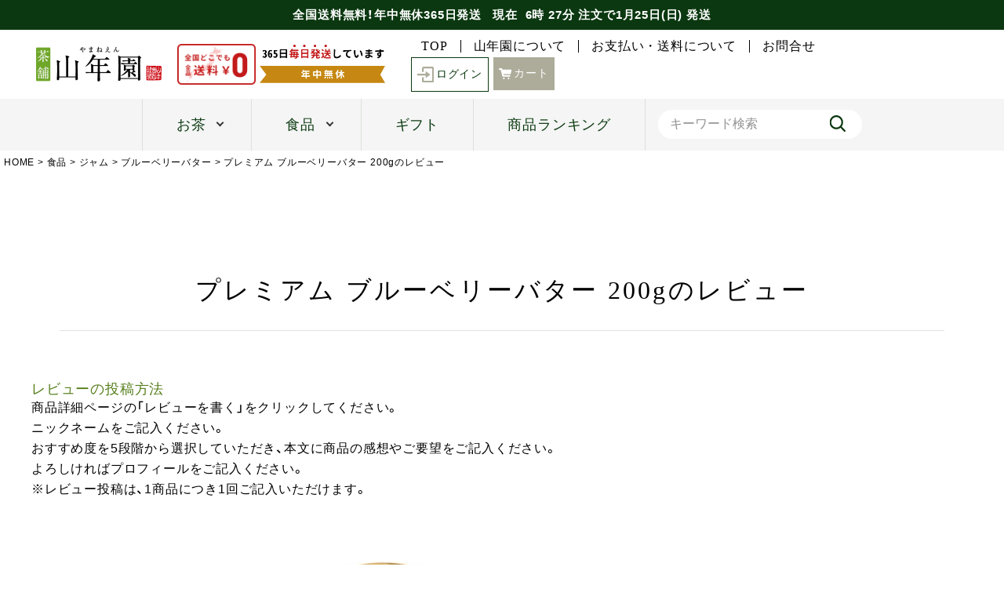

--- FILE ---
content_type: text/html;charset=UTF-8
request_url: https://www.e-cha.co.jp/p/reviews/blueberry-butter-01p
body_size: 18730
content:
<!DOCTYPE html>
<html lang="ja"><head>
  <meta charset="UTF-8">
  
  <meta name="_csrf" content="PoyMhxRomVThMJsodKTbnAmdQzLECl3TkUcU5qEXGSaWyukMWL6-s3BYoTfMB_hJTYnv_jCqbgqiMmX-oXcig5J0KR_zrto-">
  
  <title>プレミアム ブルーベリーバター 200g レビュー | 巣鴨のお茶屋さん山年園</title>
  <meta name="viewport" content="width=device-width">


    <meta name="description" content="プレミアム ブルーベリーバター 200g レビュー 巣鴨のお茶屋さん山年園">
    <meta name="keywords" content="プレミアム ブルーベリーバター 200g,レビュー,巣鴨のお茶屋さん山年園">
  
  <link rel="stylesheet" href="https://sugamo.itembox.design/system/fs_style.css?t=20251118042545">
  <link rel="stylesheet" href="https://sugamo.itembox.design/generate/theme4/fs_theme.css?t=20251118042545">
  <link rel="stylesheet" href="https://sugamo.itembox.design/generate/theme4/fs_original.css?t=20251118042545">
  
  <link rel="canonical" href="https://www.e-cha.co.jp/p/reviews/blueberry-butter-01p">
  
  
  
  
  <script>
    window._FS=window._FS||{};_FS.val={"trackingParameterNames":["abm","pid"],"tiktok":{"enabled":false,"pixelCode":null},"recaptcha":{"enabled":false,"siteKey":null},"clientInfo":{"memberId":"guest","fullName":"ゲスト","lastName":"","firstName":"ゲスト","nickName":"ゲスト","stageId":"","stageName":"","subscribedToNewsletter":"false","loggedIn":"false","totalPoints":"","activePoints":"","pendingPoints":"","purchasePointExpiration":"","specialPointExpiration":"","specialPoints":"","pointRate":"","companyName":"","membershipCardNo":"","wishlist":"","prefecture":""},"enhancedEC":{"ga4Dimensions":{"userScope":{"stage":"{@ member.stage_order @}","login":"{@ member.logged_in @}"}},"amazonCheckoutName":"Amazonペイメント","measurementId":"G-PQP93J61CF","dimensions":{"dimension1":{"key":"log","value":"{@ member.logged_in @}"},"dimension2":{"key":"mem","value":"{@ member.stage_order @}"}}},"shopKey":"sugamo","device":"PC","productType":"1","cart":{"stayOnPage":false}};
  </script>
  
  <script src="/shop/js/webstore-nr.js?t=20251118042545"></script>
  <script src="/shop/js/webstore-vg.js?t=20251118042545"></script>
  
    <script src="//r2.future-shop.jp/fs.sugamo/pc/recommend.js"></script>
  
  
  
  
  
  
    <meta property="og:title" content="プレミアム ブルーベリーバター 200g レビュー | 巣鴨のお茶屋さん山年園">
    <meta property="og:type" content="website">
    <meta property="og:url" content="https://www.e-cha.co.jp/p/reviews/blueberry-butter-01p">
    <meta property="og:image" content="https://sugamo.itembox.design/item/e-cha/images/ogp_logo.jpg">
    <meta property="og:site_name" content="巣鴨のお茶屋さん山年園">
    <meta property="og:description" content="プレミアム ブルーベリーバター 200g レビュー 巣鴨のお茶屋さん山年園">
  
  
  
    <script type="text/javascript" >
      document.addEventListener('DOMContentLoaded', function() {
        _FS.CMATag('{"fs_member_id":"{@ member.id @}","fs_page_kind":"other"}')
      })
    </script>
  
  
      <link rel="shortcut icon" type="image/x-icon" href="https://sugamo.itembox.design/item/favicon001.ico">
    <link rel="stylesheet" href="https://sugamo.itembox.design/item/css/swiper.min.css?=11">
    <link rel="stylesheet" href="https://sugamo.itembox.design/item/css/imagehover.min.css">
    <link rel="stylesheet" href="https://sugamo.itembox.design/item/css/3columnDisplay1.css?=61">

    <!--リニューアル追加 v0822-->
    <link rel="stylesheet" href="https://cdn.jsdelivr.net/npm/yakuhanjp@3.4.1/dist/css/yakuhanjp.min.css">
    <link rel="stylesheet" href="https://sugamo.itembox.design/item/renewal/slick.css">


    <link rel="stylesheet" href="https://sugamo.itembox.design/item/renewal/common.css?v1.15">





    <link rel="stylesheet" href="https://sugamo.itembox.design/item/renewal/category.css?v1.28">
    <link rel="stylesheet" href="https://sugamo.itembox.design/item/renewal/sp.css?v1.33">
    <script src="https://code.jquery.com/jquery-3.4.1.min.js"></script>
    <script>

// JavaScript Document
    var myArray1 = new Array("日","月","火","水","木","金","土");
    var now = new Date();

    var nMonth = now.getMonth() + 1;
    var nDate = now.getDate();
    var nDay = now.getDay();
    var nHours = now.getHours();
    var nMinutes = now.getMinutes();

    function fncChangeBanner(wrkFlg) {
        var wrkValue1 = 0;

        switch (wrkFlg) {
            case "H" :
                if (nHours >= 14) {
                    document.getElementById("Honzitsu").id = "Yokuzitsu";
                } else if (nHours >= 9 && nHours < 14) {
                    document.getElementById("Honzitsu").id = "Oisogi";
                }
                if (nHours >= 9 && nHours < 14) {
                    wrkValue1 = nHours;
                } else {
                    if (nHours < 10) {
                        wrkValue1 = '&nbsp&nbsp' + nHours;
                    } else {
                        wrkValue1 = nHours;
                    }
                }
                break;

            case "M" :
                if (nHours >= 9 && nHours < 14) {
                    wrkValue1 = nMinutes;
                } else {
                    if (nMinutes < 10) {
                        wrkValue1 = '0' + nMinutes;
                    } else {
                        wrkValue1 = nMinutes;
                    }
                }
                break;

            case "S" :
                if (nHours >= 14) {
                    now.setTime(now.getTime() + (1 * 24 * 60 * 60 * 1000));
                    var tMonth = now.getMonth() + 1;
                    var tDate = now.getDate();
                    var tDay = now.getDay();
                    wrkValue1 = "明日"+(tMonth) + "月" + tDate + "日(" + myArray1[tDay] + ")" + " 発送";
                    now.setTime(now.getTime() - (1 * 24 * 60 * 60 * 1000));
                } else {
                    wrkValue1 = (nMonth) + "月" + nDate + "日(" + myArray1[nDay] + ")" + " 発送";
                }
                break;

            default :
                break;
        }

        return wrkValue1;
    }

</script>

    <!--リニューアル追加ここまで-->


<script async src="https://www.googletagmanager.com/gtag/js?id=G-PQP93J61CF"></script>

<script><!--
_FS.setTrackingTag('%3Cscript+async+src%3D%22https%3A%2F%2Fs.yimg.jp%2Fimages%2Flisting%2Ftool%2Fcv%2Fytag.js%22%3E%3C%2Fscript%3E%0A%3Cscript%3E%0Awindow.yjDataLayer+%3D+window.yjDataLayer+%7C%7C+%5B%5D%3B%0Afunction+ytag%28%29+%7B+yjDataLayer.push%28arguments%29%3B+%7D%0Aytag%28%7B%22type%22%3A%22ycl_cookie%22%2C+%22config%22%3A%7B%22ycl_use_non_cookie_storage%22%3Atrue%7D%7D%29%3B%0A%3C%2Fscript%3E%0A%3C%21--+LINE+Tag+Base+Code+--%3E%0A%3C%21--+Do+Not+Modify+--%3E%0A%3Cscript%3E%0A%28function%28g%2Cd%2Co%29%7B%0A++g._ltq%3Dg._ltq%7C%7C%5B%5D%3Bg._lt%3Dg._lt%7C%7Cfunction%28%29%7Bg._ltq.push%28arguments%29%7D%3B%0A++var+h%3Dlocation.protocol%3D%3D%3D%27https%3A%27%3F%27https%3A%2F%2Fd.line-scdn.net%27%3A%27http%3A%2F%2Fd.line-cdn.net%27%3B%0A++var+s%3Dd.createElement%28%27script%27%29%3Bs.async%3D1%3B%0A++s.src%3Do%7C%7Ch%2B%27%2Fn%2Fline_tag%2Fpublic%2Frelease%2Fv1%2Flt.js%27%3B%0A++var+t%3Dd.getElementsByTagName%28%27script%27%29%5B0%5D%3Bt.parentNode.insertBefore%28s%2Ct%29%3B%0A++++%7D%29%28window%2C+document%29%3B%0A_lt%28%27init%27%2C+%7B%0A++customerType%3A+%27lap%27%2C%0A++tagId%3A+%27dba102fe-1a2a-454d-bb21-df05159ad997%27%0A%7D%29%3B%0A_lt%28%27send%27%2C+%27pv%27%2C+%5B%27dba102fe-1a2a-454d-bb21-df05159ad997%27%5D%29%3B%0A%3C%2Fscript%3E%0A%3Cnoscript%3E%0A++%3Cimg+height%3D%221%22+width%3D%221%22+style%3D%22display%3Anone%22%0A+++++++src%3D%22https%3A%2F%2Ftr.line.me%2Ftag.gif%3Fc_t%3Dlap%26t_id%3Ddba102fe-1a2a-454d-bb21-df05159ad997%26e%3Dpv%26noscript%3D1%22+%2F%3E%0A%3C%2Fnoscript%3E%0A%3C%21--+End+LINE+Tag+Base+Code+--%3E%0A%0A%3C%21--+Meta+Pixel+Code+--%3E%0A%3Cscript%3E%0A%21function%28f%2Cb%2Ce%2Cv%2Cn%2Ct%2Cs%29%0A%7Bif%28f.fbq%29return%3Bn%3Df.fbq%3Dfunction%28%29%7Bn.callMethod%3F%0An.callMethod.apply%28n%2Carguments%29%3An.queue.push%28arguments%29%7D%3B%0Aif%28%21f._fbq%29f._fbq%3Dn%3Bn.push%3Dn%3Bn.loaded%3D%210%3Bn.version%3D%272.0%27%3B%0An.queue%3D%5B%5D%3Bt%3Db.createElement%28e%29%3Bt.async%3D%210%3B%0At.src%3Dv%3Bs%3Db.getElementsByTagName%28e%29%5B0%5D%3B%0As.parentNode.insertBefore%28t%2Cs%29%7D%28window%2C+document%2C%27script%27%2C%0A%27https%3A%2F%2Fconnect.facebook.net%2Fen_US%2Ffbevents.js%27%29%3B%0Afbq%28%27init%27%2C+%27987945043054680%27%29%3B%0Afbq%28%27track%27%2C+%27PageView%27%29%3B%0A%3C%2Fscript%3E%0A%3Cnoscript%3E%3Cimg+height%3D%221%22+width%3D%221%22+style%3D%22display%3Anone%22%0Asrc%3D%22https%3A%2F%2Fwww.facebook.com%2Ftr%3Fid%3D987945043054680%26ev%3DPageView%26noscript%3D1%22%0A%2F%3E%3C%2Fnoscript%3E%0A%3C%21--+End+Meta+Pixel+Code+--%3E%0A%3Cscript+type%3D%22text%2Fjavascript%22+src%3D%22%2F%2Fdynamic.criteo.com%2Fjs%2Fld%2Fld.js%3Fa%3D46352%22+async%3D%22true%22%3E%3C%2Fscript%3E%0A%3Cscript+async+src%3D%22https%3A%2F%2Fzen.one%2Fanalytics.js%22%3E%3C%2Fscript%3E%0A%3C%21--+Google+tag+%28gtag.js%29+--%3E%0A%3Cscript+async+src%3D%22https%3A%2F%2Fwww.googletagmanager.com%2Fgtag%2Fjs%3Fid%3DAW-975499317%22%3E%3C%2Fscript%3E%0A%3Cscript%3E%0A++window.dataLayer+%3D+window.dataLayer+%7C%7C+%5B%5D%3B%0A++function+gtag%28%29%7BdataLayer.push%28arguments%29%3B%7D%0A++gtag%28%27js%27%2C+new+Date%28%29%29%3B%0A%0A++gtag%28%27config%27%2C+%27AW-975499317%27%2C+%7B+%27+allow_enhanced_conversions%27%3Atrue+%7D%29%3B%0A%3C%2Fscript%3E%0A%0A%3Cscript%3E%28function%28w%2Cd%2Ct%2Cr%2Cu%29%7Bvar+f%2Cn%2Ci%3Bw%5Bu%5D%3Dw%5Bu%5D%7C%7C%5B%5D%2Cf%3Dfunction%28%29%7Bvar+o%3D%7Bti%3A%2297223867%22%2C+enableAutoSpaTracking%3A+true%7D%3Bo.q%3Dw%5Bu%5D%2Cw%5Bu%5D%3Dnew+UET%28o%29%2Cw%5Bu%5D.push%28%22pageLoad%22%29%7D%2Cn%3Dd.createElement%28t%29%2Cn.src%3Dr%2Cn.async%3D1%2Cn.onload%3Dn.onreadystatechange%3Dfunction%28%29%7Bvar+s%3Dthis.readyState%3Bs%26%26s%21%3D%3D%22loaded%22%26%26s%21%3D%3D%22complete%22%7C%7C%28f%28%29%2Cn.onload%3Dn.onreadystatechange%3Dnull%29%7D%2Ci%3Dd.getElementsByTagName%28t%29%5B0%5D%2Ci.parentNode.insertBefore%28n%2Ci%29%7D%29%28window%2Cdocument%2C%22script%22%2C%22%2F%2Fbat.bing.com%2Fbat.js%22%2C%22uetq%22%29%3B%3C%2Fscript%3E');
--></script>
</head>
<body class="fs-body-reviews-product" id="fs_ReviewsByProduct">
<script><!--
_FS.setTrackingTag('%3Cscript%3E%0A%28function%28w%2Cd%2Cs%2Cc%2Ci%29%7Bw%5Bc%5D%3Dw%5Bc%5D%7C%7C%7B%7D%3Bw%5Bc%5D.trackingId%3Di%3B%0Avar+f%3Dd.getElementsByTagName%28s%29%5B0%5D%2Cj%3Dd.createElement%28s%29%3Bj.async%3Dtrue%3B%0Aj.src%3D%27%2F%2Fcdn.contx.net%2Fcollect.js%27%3Bf.parentNode.insertBefore%28j%2Cf%29%3B%0A%7D%29%28window%2Cdocument%2C%27script%27%2C%27contx%27%2C%27CTX-x-rWOUzFIg%27%29%3B%0A%3C%2Fscript%3E%0A');
--></script>
<div class="fs-l-page">
    <header>
        <div class="h_fixed">

            <div id="p_header_topinfo">
				<p class="shipping shipment" id="Honzitsu"><span class="nav_pc">全国送料無料！年中無休365日発送&nbsp;&nbsp;</span>
				現在<span class="date"><span class="a"><script type="text/javascript">document.write(fncChangeBanner("H"));</script>時</span> 
				<span class="b"><script type="text/javascript">document.write(fncChangeBanner("M"));</script>分</span> 
				注文で<span class="c"><script type="text/javascript">document.write(fncChangeBanner("S"));</script></span>
			</p>
            </div>
            <div id="p_header_nav_top" class="l-row l-row__between">
                <!--          SP-navigation▼-->
                <div id="sp_header" class="nav_sp">
                    <div class="sp_header_ham_contents">
                        
                        <div class="p_search-box">
                            <form method="get" action="/p/search" class="search_container">
                                <input type="text" size="25" name="keyword" id="keywords" placeholder="キーワード検索">
                                <input type="submit" value="" name="searchBtn">
                            </form>
							
                        </div>
                        <ul class="c-accordion ham_contents_mainnav">
							<li>
                                <div class="c-accordion__title "><a href="https://www.e-cha.co.jp/fs/sugamo/c/gift"><img src="https://sugamo.itembox.design/item/renewal/img/giftb_spmenu.jpg?t=20260124163510" alt="ギフト特集"></a></div>
                            </li>
                            <li>
                                <div class="c-accordion__title  ">お茶</div>
                                <div class="c-accordion__content js-accordion-content">
                                    <ul class="category_list l-row l-row__5">
                                        <li class="category_box"><a href="https://www.e-cha.co.jp/c/ocha/kenkoucha">
                                                <div class="category_img"><img src="https://sugamo.itembox.design/item/renewal/img/ila-healthtee.png" alt="健康茶"></div>
                                                <h3 class="category_title">健康茶</h3>
                                            </a></li>
                                        <li class="category_box"><a href="https://www.e-cha.co.jp/c/ocha/nihoncha">
                                                <div class="category_img"><img src="https://sugamo.itembox.design/item/renewal/img/ila-japanesetee.png" alt="日本茶"></div>
                                                <h3 class="category_title">日本茶</h3>
                                            </a></li>
                                        <li class="category_box"><a href="https://www.e-cha.co.jp/c/ocha/nihoncha/matcha-genmaicha-houjicha/matcha">
                                                <div class="category_img"><img src="https://sugamo.itembox.design/item/renewal/img/ila-greentee.png" alt="抹茶"></div>
                                                <h3 class="category_title">抹茶</h3>
                                            </a></li>
                                        <li class="category_box"><a href="https://www.e-cha.co.jp/c/ocha/nihoncha/matcha-genmaicha-houjicha/genmaicha">
                                                <div class="category_img"><img src="https://sugamo.itembox.design/item/renewal/img/ila-genmaitee.png" alt="玄米茶"></div>
                                                <h3 class="category_title">玄米茶</h3>
                                            </a></li>
                                        <li class="category_box"><a href="https://www.e-cha.co.jp/c/ocha/nihoncha/matcha-genmaicha-houjicha/houjicha">
                                                <div class="category_img"><img src="https://sugamo.itembox.design/item/renewal/img/ila-houji.png" alt="ほうじ茶"></div>
                                                <h3 class="category_title">ほうじ茶</h3>
                                            </a></li>
                                        <li class="category_box"><a href="https://www.e-cha.co.jp/fs/sugamo/c/koucha">
                                                <div class="category_img"><img src="https://sugamo.itembox.design/item/renewal/img/ila-tea.png" alt="紅茶"></div>
                                                <h3 class="category_title">紅茶</h3>
                                            </a></li>
                                        <li class="category_box"><a href="https://www.e-cha.co.jp/fs/sugamo/c/Chinese">
                                                <div class="category_img"><img src="https://sugamo.itembox.design/item/renewal/img/ila-chinese_tea.png" alt="中国茶"></div>
                                                <h3 class="category_title">中国茶</h3>
                                            </a></li>
                                        <li class="category_box"><a href="https://www.e-cha.co.jp/fs/sugamo/c/herb">
                                                <div class="category_img"><img src="https://sugamo.itembox.design/item/renewal/img/ila-herbtea.png" alt="ハーブティ"></div>
                                                <h3 class="category_title">ハーブティ</h3>
                                            </a></li>
									</ul>
                                </div>
                            </li>
                            <li>
                                <div class="c-accordion__title">食品</div>
                                <div class="c-accordion__content js-accordion-content">
                                    <ul class="category_list l-row l-row__5">
                                       <li class="category_box"><a href="https://www.e-cha.co.jp/c/syokuhin/ochaduke/ochadukeset">
                                                        <div class="category_img"><img src="https://sugamo.itembox.design/item/renewal/img/ila-gift.png" alt="お茶漬け" height="68"></div>
                                                        <h3 class="category_title">お茶漬け</h3>
                                                    </a></li>
                                        
                                                <li class="category_box"><a href="https://www.e-cha.co.jp/c/syokuhin/kenkousyokuhin">
                                                        <div class="category_img"><img src="https://sugamo.itembox.design/item/renewal/img/ila-healthyfood.png" alt="健康茶"></div>
                                                        <h3 class="category_title">健康食品</h3>
                                                    </a></li>
                                                <li class="category_box"><a href="https://www.e-cha.co.jp/c/syokuhin/oyatsu">
                                                        <div class="category_img"><img src="https://sugamo.itembox.design/item/renewal/img/ila-snack.png" alt="おやつ"></div>
                                                        <h3 class="category_title">おやつ</h3>
                                                    </a></li>
                                                <li class="category_box"><a href="https://www.e-cha.co.jp/c/syokuhin/gohannootomo">
                                                        <div class="category_img"><img src="https://sugamo.itembox.design/item/renewal/img/ila-otomo.png" alt="ご飯のお供"></div>
                                                        <h3 class="category_title">ご飯のお供</h3>
                                                    </a></li>
                                                <li class="category_box"><a href="https://www.e-cha.co.jp/c/syokuhin/nori">
                                                        <div class="category_img"><img src="https://sugamo.itembox.design/item/renewal/img/ila-nori.png" alt="海苔"></div>
                                                        <h3 class="category_title">海苔</h3>
                                                    </a></li>
                                                <li class="category_box"><a href="https://www.e-cha.co.jp/c/syokuhin/tyoumiryou">
                                                        <div class="category_img"><img src="https://sugamo.itembox.design/item/renewal/img/ila-spices.png" alt="調味料"></div>
                                                        <h3 class="category_title">調味料</h3>
                                                    </a></li>
                                                <li class="category_box"><a href="https://www.e-cha.co.jp/c/syokuhin/chips">
                                                        <div class="category_img"><img src="https://sugamo.itembox.design/item/renewal/img/ila-chips.png" alt="チップス"></div>
                                                        <h3 class="category_title">チップス</h3>
                                                    </a></li>
                                                <li class="category_box"><a href="https://www.e-cha.co.jp/c/syokuhin/tsukemono">
                                                        <div class="category_img"><img src="https://sugamo.itembox.design/item/renewal/img/ila-pickles.png" alt="漬物"></div>
                                                        <h3 class="category_title">漬物</h3>
                                                    </a></li>
                                                <li class="category_box"><a href="https://www.e-cha.co.jp/c/syokuhin/souzai">
                                                        <div class="category_img"><img src="https://sugamo.itembox.design/item/renewal/img/ila-delica.png" alt="惣菜"></div>
                                                        <h3 class="category_title">惣菜</h3>
                                                    </a></li>
                                                <li class="category_box"><a href="https://www.e-cha.co.jp/c/syokuhin/jam">
                                                        <div class="category_img"><img src="https://sugamo.itembox.design/item/renewal/img/ila-jam.png" alt="ジャム"></div>
                                                        <h3 class="category_title">ジャム</h3>
                                                    </a></li>
                                    </ul>
                                </div>
                            </li>
                            

                        </ul>
                        <ul class="ham_contents_subnav">
                            <li><a href="https://www.e-cha.co.jp/fs/sugamo/c/about_us">山年園について</a></li>
                            <li><a href="https://www.e-cha.co.jp/fs/sugamo/PostageSettleList.html">お支払いについて</a></li>
                            <li><a href="https://u01.fsi.ne.jp/formmailer/9a7310e1533279e56eec2c1f02e2b271.html">お問合せ</a></li>
                        </ul>
                        <div class="ham_contents_contact">
                            <p class="title01 min">商品・注文に関するお問合せ</p>
                            <p class="txt_box min tac jp_sp bold tal_sp">
                                山年園ではお電話での商品・ご注文に関するお問合せを承っております。<br>
                                ご不明点など、お気軽にお問合せくださいませ。
                            </p>
                            <div class="contact_box">
                                <a href="tel:0120224663" style="cursor: default;">
                                    <div class="tel-no min l-row l-row__middle l-row__center"><img src="https://sugamo.itembox.design/item/renewal/img/ico-freedial_bk.svg" alt="フリーダイヤル" width="40">0120-22-4663</div>
                                    <p>通話無料(受付:9時30分〜18時)</p>
                                </a>
                            </div>
                        </div>
                        <div class="side-snsarea">
                        	<h3 class="side-snsarea-ttl">公式SNS</h3>
                        	<a rel="noopener" target="_blank" href="https://www.instagram.com/yamaneen_sugamo/" style="margin-bottom:20px"><img src="https://sugamo.itembox.design/item/renewal/img/bnr_ig.jpg" alt="公式Instagram"></a>
                        	<a rel="noopener" target="_blank" href="https://twitter.com/yamaneen1" style="margin-bottom:20px"><img src="https://sugamo.itembox.design/item/renewal/img/bnr_x.jpg" alt="公式Twitter"></a>
                        	<a rel="noopener" target="_blank" href="https://www.facebook.com/YamaneEn" style="margin-bottom:20px"><img src="https://sugamo.itembox.design/item/renewal/img/bnr_fb.jpg" alt="公式facebook"></a>
                        </div>
                    </div>
                </div>
                <!--          ▲SP-navigation-->

                <div class="p_header_nav_top_left l-row l-row__middle">
                    <p class="site_logo"><a href="https://www.e-cha.co.jp/"><img src="https://sugamo.itembox.design/item/renewal/img/yamaneen_logo.png" alt="茶舗山年園"></a></p>
                    <div class="l-row ico-wrap">
                        <div class="ico-free-shipping"><img src="https://sugamo.itembox.design/item/renewal/img/ico-free-shipping.png" alt="全国どこでも送料無料"></div>
                        <div class="ico-open-daily"><img src="https://sugamo.itembox.design/item/renewal/img/ico-open-daily.png" alt="365日毎日発送しています年中無休"></div>
                    </div>
                </div>
                <div class="p_header_nav_top_right l-row l-row__middle">
                    <ul class="nav_left min l-row">
                        <li><a href="https://www.e-cha.co.jp/">TOP</a></li>
                        <li><a href="https://www.e-cha.co.jp/fs/sugamo/c/about_us">山年園について</a></li>
                        <li><a href="https://www.e-cha.co.jp/fs/sugamo/PostageSettleList.html">お支払い・送料について</a></li>
                        <li><a href="https://u01.fsi.ne.jp/formmailer/9a7310e1533279e56eec2c1f02e2b271.html">お問合せ</a></li>
                    </ul>
                    <div class="nav_right l-row fs-clientInfo">
					
                        <!--ログアウト時の表示-->
                          <div class="login my-{@ member.logged_in @}"><a href="https://www.e-cha.co.jp/fs/sugamo/MyPageTop.html" class="btn btn01 btn_login btn03 min"><img src="https://sugamo.itembox.design/item/renewal/img/ico-bx-log-in_be.svg">ログイン</a></div>
                        <!--ログアウト時の表示ここまで-->
                        <!--ログイン時の表示-->
                        <div class="member-status nav_pc my-{@ member.logged_in @}">
                            <p>{@ member.last_name @} {@ member.first_name @}さん 利用可能ポイント:{@ member.active_points @}ポイント</p>
                            <a href="https://www.e-cha.co.jp/p/logout" class="logout my-{@ member.logged_in @}">ログアウト</a>
                        </div>
                        <div class="mypage my-{@ member.logged_in @}"><a href="https://www.e-cha.co.jp/my/top" class="btn btn01 btn_mypage btn03 min"><img src="https://sugamo.itembox.design/item/renewal/img/ico-mypage.svg" class="nav_pc"><img src="https://sugamo.itembox.design/item/renewal/img/ico-mypage_be.svg" class="nav_sp">マイページ</a></div>
                        <div class="history nav_pc history my-{@ member.logged_in @}"><a href="https://www.e-cha.co.jp/my/orders" class="btn btn01 btn_history btn03 min"><img src="https://sugamo.itembox.design/item/renewal/img/ico-history.svg">購入履歴</a></div>
                        <!--ログイン時の表示ここまで-->
					
                        <div class="cart nav_pc"><a href="https://www.e-cha.co.jp/p/cart" class="btn btn01 btn_cart min"><img src="https://sugamo.itembox.design/item/renewal/img/ico-cart.svg" class="nav_pc"><img src="https://sugamo.itembox.design/item/renewal/img/ico-cart_be.svg" class="nav_sp">カート</a></div>
                    </div>
                </div>
            </div>
            <div class="h_fixed_pc nav_pc">
            <div id="p_header_nav_under" class="l-row l-row__middle l-row__center main_nav nav_pc">
                <nav>
                    <ul class="main_nav_list l-row">
                        <li class="main_nav_list__ttl arrow_bottom"><a href="javascript:void(0)" class="megaMenu__link js-megaMenu">お茶</a>
                                <div class="megaMenu__content">
                                    <div class="megaMenu__content_inner l-row l-row__between">
                                        <div class="main_nav__category">
                                            <div class="title05">人気カテゴリ一覧 </div>
                                            <ul class="category_list l-row l-row__4">
                                                <li class="category_box"><a href="https://www.e-cha.co.jp/fs/sugamo/c/kenkoucha">
                                                        <div class="category_img"><img src="https://sugamo.itembox.design/item/renewal/img/ila-healthtee.png" alt="健康茶"></div>
                                                        <p class="category_title">健康茶</p>
                                                    </a></li>
                                                <li class="category_box"><a href="https://www.e-cha.co.jp/fs/sugamo/c/nihoncha">
                                                        <div class="category_img"><img src="https://sugamo.itembox.design/item/renewal/img/ila-japanesetee.png" alt="日本茶"></div>
                                                        <p class="category_title">日本茶</p>
                                                    </a></li>
                                                <li class="category_box"><a href="https://www.e-cha.co.jp/fs/sugamo/c/matcha">
                                                        <div class="category_img"><img src="https://sugamo.itembox.design/item/renewal/img/ila-greentee.png" alt="抹茶"></div>
                                                        <p class="category_title">抹茶</p>
                                                    </a></li>
                                                <li class="category_box"><a href="https://www.e-cha.co.jp/fs/sugamo/c/genmaicha">
                                                        <div class="category_img"><img src="https://sugamo.itembox.design/item/renewal/img/ila-genmaitee.png" alt="玄米茶"></div>
                                                        <p class="category_title">玄米茶</p>
                                                    </a></li>
                                                <li class="category_box"><a href="https://www.e-cha.co.jp/fs/sugamo/c/houjicha">
                                                        <div class="category_img"><img src="https://sugamo.itembox.design/item/renewal/img/ila-houji.png" alt="ほうじ茶"></div>
                                                        <p class="category_title">ほうじ茶</p>
                                                    </a></li>
                                                <li class="category_box"><a href="https://www.e-cha.co.jp/fs/sugamo/c/koucha">
                                                        <div class="category_img"><img src="https://sugamo.itembox.design/item/renewal/img/ila-tea.png" alt="紅茶"></div>
                                                        <p class="category_title">紅茶</p>
                                                    </a></li>
                                                <li class="category_box"><a href="https://www.e-cha.co.jp/fs/sugamo/c/Chinese">
                                                        <div class="category_img"><img src="https://sugamo.itembox.design/item/renewal/img/ila-chinese_tea.png" alt="中国茶"></div>
                                                        <p class="category_title">中国茶</p>
                                                    </a></li>
                                                <li class="category_box"><a href="https://www.e-cha.co.jp/fs/sugamo/c/herb">
                                                        <div class="category_img"><img src="https://sugamo.itembox.design/item/renewal/img/ila-herbtea.png" alt="ハーブティ"></div>
                                                        <p class="category_title">ハーブティ</p>
                                                    </a></li>

                                            </ul>
                                        </div>
                                        <div class="main_nav__pickup">
                                            <div class="title05">当店おすすめ商品</div>
                                            <a href="https://www.e-cha.co.jp/fs/sugamo/c/kokutousyougayu_zitaku">
                                                <div class="season-item_img"><img src="https://sugamo.itembox.design/item/renewal/img/kv_bnr_kokuto-ginger.jpg"></div>
                                                <p class="tac min mb15 bold">黒糖生姜湯300g</p>
                                                <p>山年園の黒糖生姜湯は濃さが5倍！！ミネラル豊富な黒砂糖と、体を温める生姜の摂取で指先足先もぽっかぽか！</p>
                                            </a>
                                        </div>

                                    </div>
                                </div>
                            </li>
                            <li class="main_nav_list__ttl arrow_bottom main_nav_list__food"><a href="javascript:void(0)" class="megaMenu__link js-megaMenu">食品</a>
                                <div class="megaMenu__content">
                                    <div class="megaMenu__content_inner l-row l-row__between">
                                        <div class="main_nav__category">
                                            <div class="title05">人気カテゴリ一覧</div>
                                            <ul class="category_list l-row l-row__4">
                                                <li class="category_box"><a href="https://www.e-cha.co.jp/c/syokuhin/oyatsu">
                                                        <div class="category_img"><img src="https://sugamo.itembox.design/item/renewal/img/ila-ocyaduke.png" alt="お茶うけ" height="68"></div>
                                                        <p class="category_title">お茶うけ</p>
                                                    </a></li>
                                                <li class="category_box"><a href="https://www.e-cha.co.jp/c/syokuhin/kenkousyokuhin">
                                                        <div class="category_img"><img src="https://sugamo.itembox.design/item/renewal/img/ila-healthyfood.png" alt="健康茶"></div>
                                                        <p class="category_title">健康食品</p>
                                                    </a></li>
                                                <li class="category_box"><a href="https://www.e-cha.co.jp/c/syokuhin/oyatsu">
                                                        <div class="category_img"><img src="https://sugamo.itembox.design/item/renewal/img/ila-snack.png" alt="おやつ"></div>
                                                        <p class="category_title">おやつ</p>
                                                    </a></li>
                                                <li class="category_box"><a href="https://www.e-cha.co.jp/c/syokuhin/gohannootomo">
                                                        <div class="category_img"><img src="https://sugamo.itembox.design/item/renewal/img/ila-otomo.png" alt="ご飯のお供"></div>
                                                        <p class="category_title">ご飯のお供</p>
                                                    </a></li>
                                                <li class="category_box"><a href="https://www.e-cha.co.jp/c/syokuhin/nori">
                                                        <div class="category_img"><img src="https://sugamo.itembox.design/item/renewal/img/ila-nori.png" alt="海苔"></div>
                                                        <p class="category_title">海苔</p>
                                                    </a></li>
                                                <li class="category_box"><a href="https://www.e-cha.co.jp/c/syokuhin/tyoumiryou">
                                                        <div class="category_img"><img src="https://sugamo.itembox.design/item/renewal/img/ila-spices.png" alt="調味料"></div>
                                                        <p class="category_title">調味料</p>
                                                    </a></li>
                                                <li class="category_box"><a href="https://www.e-cha.co.jp/c/syokuhin/chips">
                                                        <div class="category_img"><img src="https://sugamo.itembox.design/item/renewal/img/ila-chips.png" alt="チップス"></div>
                                                        <p class="category_title">チップス</p>
                                                    </a></li>
                                                <li class="category_box"><a href="https://www.e-cha.co.jp/c/syokuhin/tsukemono">
                                                        <div class="category_img"><img src="https://sugamo.itembox.design/item/renewal/img/ila-pickles.png" alt="漬物"></div>
                                                        <p class="category_title">漬物</p>
                                                    </a></li>
                                                <li class="category_box"><a href="https://www.e-cha.co.jp/c/syokuhin/souzai">
                                                        <div class="category_img"><img src="https://sugamo.itembox.design/item/renewal/img/ila-delica.png" alt="惣菜"></div>
                                                        <p class="category_title">惣菜</p>
                                                    </a></li>
                                                <li class="category_box"><a href="https://www.e-cha.co.jp/c/syokuhin/jam">
                                                        <div class="category_img"><img src="https://sugamo.itembox.design/item/renewal/img/ila-jam.png" alt="ジャム"></div>
                                                        <p class="category_title">ジャム</p>
                                                    </a></li>
                                            </ul>
                                        </div>
                                        <div class="main_nav__pickup">
                                            <div class="title05">当店売れ筋No.1商品</div>
                                            <a href="https://www.e-cha.co.jp/fs/sugamo/c/ochadukeset">
                                                <div class="season-item_img"><img src="https://sugamo.itembox.design/item/renewal/img/future-bnr_ocyaduke.jpg" alt=""></div>
                                                <p class="tac min mb15 bold">高級お茶漬けセット</p>
                                                <p>ふっくらしっとり、本来の食感と風味を活かして丁寧に仕上げた具材と、こだわりの特性だしつゆで本格的な料亭の味が楽しめます。</p>
                                            </a>
                                        </div>


                                    </div>
                                </div>
                            </li>
                        <li class="main_nav_list__ttl"><a href="https://www.e-cha.co.jp/fs/sugamo/c/gift">ギフト</a></li>
                        <li class="main_nav_list__ttl"><a href="https://www.e-cha.co.jp/f/ranking">商品ランキング</a></li>
                        <!--<li class="main_nav_list__ttl arrow_bottom"><a href="javascript:void(0)" class="megaMenu__link js-megaMenu">特集</a>
                            <div class="megaMenu__content">
                                <div class="megaMenu__content_inner">
                                    <ul class="future_list l-row l-row__4 l-row__between">
                                        <li>
                                            <a href="">
                                                <div class="future_img"><img src="https://sugamo.itembox.design/item/renewal/img/future-bnr_non-caffeine.jpg" alt="ノンカフェイン特集"></div>
                                                <p class="title02 min">ママ&キッズにおすすめノンカフェインのお茶特集</p>

                                            </a>
                                        </li>
                                        <li>
                                            <a href="">
                                                <div class="future_img"><img src="https://sugamo.itembox.design/item/renewal/img/future-bnr_gift.jpg" alt="山年園の贈り物特集"></div>
                                                <p class="title02 min">山年園の贈り物特集</p>
                                            </a>
                                        </li>
                                        <li>
                                            <a href="">
                                                <div class="future_img"><img src="https://sugamo.itembox.design/item/renewal/img/future-bnr_kihon.jpg" alt="美味しいお茶の選び方"></div>
                                                <p class="title02 min">はじめての方へ！美味しいお茶の選び方</p>
                                            </a>
                                        </li>
                                        <li>
                                            <a href="">
                                                <div class="future_img"><img src="https://sugamo.itembox.design/item/renewal/img/future-bnr_erabikata.jpg" alt="健康食品の選び方"></div>
                                                <p class="title02 min">健康食品の選び方</p>
                                            </a>
                                        </li>
                                    </ul>
                                </div>
                            </div>
                        </li>-->
                    </ul>
                </nav>
                <div class="p_search-box">
                    <form name="searchform" method="get" class="search_container" action="/p/search" target="_parent">
                        <input type="text" name="keyword" id="keywords" maxlength="1000" size="25" placeholder="キーワード検索">
                        <input type="submit" value="" name="searchBtn">
                    </form>
                </div>
            </div>
				<!--       健康茶サブナビ-->
        <div class="p-category_nav ocha" style="display:none;">
            <ul class="l-inner_m l-row l-row__center">
                <li><a href="https://www.e-cha.co.jp/c/ocha/kenkoucha">健康茶</a></li>
                <li><a href="https://www.e-cha.co.jp/c/ocha/nihoncha">日本茶</a></li>
                <li><a href="https://www.e-cha.co.jp/c/ocha/nihoncha/matcha-genmaicha-houjicha/matcha">抹茶</a></li>
                <li><a href="https://www.e-cha.co.jp/c/ocha/nihoncha/matcha-genmaicha-houjicha/genmaicha">玄米茶</a></li>
                <li><a href="https://www.e-cha.co.jp/c/ocha/nihoncha/matcha-genmaicha-houjicha/houjicha">ほうじ茶</a></li>
				<li><a href="https://www.e-cha.co.jp/c/ocha/koucha">紅茶</a></li>
				<li><a href="https://www.e-cha.co.jp/c/ocha/Chinese">中国茶</a></li>
				<li><a href="https://www.e-cha.co.jp/c/ocha/herb">ハーブティー</a></li>
            </ul>
        </div>


<!--       食品サブナビ -->
        <div class="p-category_nav syokuhin" style="display:none;">
            <ul class="l-inner_m l-row l-row__center">
                <li><a href="https://www.e-cha.co.jp/c/syokuhin/oyatsu">お茶うけ</a></li>
				<li><a href="https://www.e-cha.co.jp/c/syokuhin/kenkousyokuhin">健康食品</a></li>
				<li><a href="https://www.e-cha.co.jp/c/syokuhin/gohannootomo">ご飯のお供</a></li>
				<li><a href="https://www.e-cha.co.jp/c/syokuhin/nori">海苔</a></li>
				<li><a href="https://www.e-cha.co.jp/c/syokuhin/tyoumiryou">調味料</a></li>
				<li><a href="https://www.e-cha.co.jp/c/syokuhin/chips">チップス</a></li>
				<li><a href="https://www.e-cha.co.jp/c/syokuhin/tsukemono">漬物</a></li>
				<li><a href="https://www.e-cha.co.jp/c/syokuhin/souzai">惣菜</a></li>
				<li><a href="https://www.e-cha.co.jp/c/syokuhin/jam">ジャム</a></li>
                
            </ul>
        </div>


                                                
                                              
       

<script>

$(document).ready(function() {
// URLの取得
  var url = location.href;
  var urlsp = url.split("/");
	console.log(urlsp);
	if(urlsp[4] == "ocha"){
		$(".p-category_nav.ocha").css("display","block");
	};
	if(urlsp[4] == "syokuhin"){
		$(".p-category_nav.syokuhin").css("display","block");
	};
  var q = "https://www.e-cha.co.jp/"+urlsp[3]+"/"+urlsp[4]+"/"+urlsp[5];
  if(urlsp[6] == "matcha-genmaicha-houjicha"){
  var q = "https://www.e-cha.co.jp/"+urlsp[3]+"/"+urlsp[4]+"/"+urlsp[5]+"/"+urlsp[6]+"/"+urlsp[7];
  };
  var thelist = $(".p-category_nav ul li");
  //console.log(thelist);
  //↓全てのナビゲーションに対してこれを実行
  thelist.each(function(){
	var link = $(this).find('a').attr('href');　　　　//ナビゲーションの中の<a>のhrefの値を取得
	//console.log("q:"+q+" = link:"+link);
	if(q == link){ 　　　　			//pathの中にhrefの値が含まれていればclassを付与
		$(this).addClass("active");
	//console.log($(this));
	}
});
  
  
  });
  
</script>
            </div>

<div class="nav_sp">
<div id="p_header_pickupcategory" style="display: none;">
 <div class="scroll_swipe"><img src="https://www.e-cha.co.jp/contents/wp-content/themes/cocoon-child-master/img/ico-swipe.png" alt="スワイプ出来ます"></div>
 <div class="l-inner_l l-row">

  <div class="scrollarea">
   <div class="top-keyword-list-wrap slide" data-slide="first">
    <p class="top-keyword-list-btn prev"></p>
    <div class="top-keyword-list-cont">
		
		<div class="top-category-list ocha" style="display:none;">
            <ul class="top-keyword-list">
                <li><a href="https://www.e-cha.co.jp/c/ocha/kenkoucha">健康茶</a></li>
                <li><a href="https://www.e-cha.co.jp/c/ocha/nihoncha">日本茶</a></li>
                <li><a href="https://www.e-cha.co.jp/c/ocha/nihoncha/matcha-genmaicha-houjicha/matcha">抹茶</a></li>
                <li><a href="https://www.e-cha.co.jp/c/ocha/nihoncha/matcha-genmaicha-houjicha/genmaicha">玄米茶</a></li>
                <li><a href="https://www.e-cha.co.jp/c/ocha/nihoncha/matcha-genmaicha-houjicha/houjicha">ほうじ茶</a></li>
				<li><a href="https://www.e-cha.co.jp/c/ocha/koucha">紅茶</a></li>
				<li><a href="https://www.e-cha.co.jp/c/ocha/Chinese">中国茶</a></li>
				<li><a href="https://www.e-cha.co.jp/c/ocha/herb">ハーブティー</a></li>
            </ul>
        </div>
		<div class="top-category-list syokuhin" style="display:none;">
            <ul class="top-keyword-list">
                <li><a href="https://www.e-cha.co.jp/c/syokuhin/oyatsu">お茶うけ</a></li>
				<li><a href="https://www.e-cha.co.jp/c/syokuhin/kenkousyokuhin">健康食品</a></li>
				<li><a href="https://www.e-cha.co.jp/c/syokuhin/gohannootomo">ご飯のお供</a></li>
				<li><a href="https://www.e-cha.co.jp/c/syokuhin/nori">海苔</a></li>
				<li><a href="https://www.e-cha.co.jp/c/syokuhin/tyoumiryou">調味料</a></li>
				<li><a href="https://www.e-cha.co.jp/c/syokuhin/chips">チップス</a></li>
				<li><a href="https://www.e-cha.co.jp/c/syokuhin/tsukemono">漬物</a></li>
				<li><a href="https://www.e-cha.co.jp/c/syokuhin/souzai">惣菜</a></li>
				<li><a href="https://www.e-cha.co.jp/c/syokuhin/jam">ジャム</a></li>
                
            </ul>
        </div>
		
     
    </div>
    <p class="top-keyword-list-btn next"></p>
   </div>
  </div>
 </div>
</div>
</div>                                            
       

<script>

$(document).ready(function() {
// URLの取得
  var url = location.href;
  var urlsp = url.split("/");
	//console.log(urlsp);
	if(urlsp[4] == "ocha"){
		$(".top-category-list.ocha").css("display","block");
		$("#p_header_pickupcategory").css("display","block");
	};
	if(urlsp[4] == "syokuhin"){
		$(".top-category-list.syokuhin").css("display","block");
		$("#p_header_pickupcategory").css("display","block");
	};
  var q = "https://www.e-cha.co.jp/"+urlsp[3]+"/"+urlsp[4]+"/"+urlsp[5];
  if(urlsp[6] == "matcha-genmaicha-houjicha"){
  var q = "https://www.e-cha.co.jp/"+urlsp[3]+"/"+urlsp[4]+"/"+urlsp[5]+"/"+urlsp[6]+"/"+urlsp[7];
  };
  var thelist = $(".top-keyword-list li");
  //console.log(thelist);
  //↓全てのナビゲーションに対してこれを実行
  thelist.each(function(){
	var link = $(this).find('a').attr('href');　　　　//ナビゲーションの中の<a>のhrefの値を取得
	//console.log("q:"+q+" = link:"+link);
	if(q == link){ 　　　　			//pathの中にhrefの値が含まれていればclassを付与
		$(this).addClass("active");
	//console.log($(this));
	}
});
  
  
  });
  
</script>


<script>
$(function() {
  var $keywordListWrap = $('.top-keyword-list-wrap');
  var $keywordListCont = $('.top-keyword-list-cont');
  var $keywordList = $('.top-keyword-list');
  var $keywordListItem = $('.top-keyword-list li');
  var $keywordListBtn = $('.top-keyword-list-btn');
  var $scrollBtn = $('.scroll_swipe');

  var keywordListContWidth = $keywordListCont.innerWidth();

  var array = [];
  for (var i = 0; i < $keywordListItem.length; i++) {
    array.push($keywordListItem.eq(i).innerWidth());
  }
  var childElementWidth = 0;
  for (var j = 0; j < array.length; j++) {
    childElementWidth += array[j];
  }

  var index = Math.round(childElementWidth / keywordListContWidth);

  if (childElementWidth > keywordListContWidth) {

    $keywordListWrap.removeClass('block');
    $keywordListWrap.addClass('slide');

    $keywordListBtn.click(function() {
      var left = $keywordListCont.scrollLeft();
      if ($(this).hasClass('prev')) {
        $keywordListCont.animate({
          scrollLeft: left - keywordListContWidth
        }, 1000, 'linear');
      } else if ($(this).hasClass('next')) {
        $keywordListCont.animate({
          scrollLeft: left + keywordListContWidth
        }, 1000, 'linear');
      }
    })

    $keywordListCont.scroll(function() {
      keywordListContWidth = $keywordListCont.innerWidth();
      var scroll = $(this).scrollLeft();
      if (scroll <= 0) {
        var flg = "first";
      } else if (scroll >= childElementWidth - keywordListContWidth - 1) {
        var flg = "last";
      } else {
        var flg = "";
   $scrollBtn.addClass('hi');
      }
      $keywordListWrap.attr('data-slide', flg);
    });

  }

  $('.top-tab label').on('click', function() {
    $('input#category-index').attr('checked', false);
    // $("html").removeClass("remodal-is-locked");
  })

  // $('input#category-index').on('change', function() {
  //     if ($(this).prop('checked')) {
  //         $("html").addClass("remodal-is-locked");
  //     } else {
  //         $("html").removeClass("remodal-is-locked");
  //     }
  // });

})
</script>

<style>
#p_header_pickupcategory .header_subttl{
 width: 240px;
 border-right: 1px solid #333;
 margin-right: 10px
}

#p_header_pickupcategory{
  position: relative;
 background: #0B3810;
 width: 100%;
}
#p_header_pickupcategory .l-inner_l{
 width: 100%;
}
@media screen and (max-width: 768px) {
 #p_header_pickupcategory{
 padding: 0px;
}
}
#p_header_pickupcategory > .l-row{
 align-items: center;
 justify-content: center
}
@media screen and (max-width: 768px) {
 #p_header_pickupcategory > .l-inner_l{
  width: 100%
 }
}
.scrollarea{
 width: 100%;
 overflow-x: auto;
}
@media screen and (max-width: 768px) {
 .scrollarea{
 width: 100%;
}
}
.scrollarea::-webkit-scrollbar{
   width: 10px;
 height: 2px
}
@media screen and (max-width: 768px) {
 .scrollarea::-webkit-scrollbar{
 height: 4px
}
}
.scrollarea::-webkit-scrollbar-track{
   background-color: #ccc;
}
.scrollarea::-webkit-scrollbar-thumb{
   background-color: #9b9b9b;
}
.pickupcategory_list{
 padding: 0 10px;
 width: 980px;
     white-space: nowrap;
 display: inline-block;
}
.pickupcategory_list li{
 display: inline-block;
}
.pickupcategory_list li a{
 padding: 0 10px;
 font-size: 15px;
 opacity: .7;
}
@media screen and (max-width: 768px) {
 .pickupcategory_list li a{
     padding: 5px 10px 10px;
  opacity: 1
}
}
.scroll_swipe{
 visibility: hidden;
 position: absolute;
 top: 0;
 right: 40px;
 animation: swipe 2s ease-out infinite;
 z-index: 1
}
@media screen and (max-width: 768px) {
 .scroll_swipe{
  visibility:visible;
  transition: all 0.5s ease-out;
  opacity: 1
 }
 .scroll_swipe.hi{
  visibility: hidden;
  opacity: 0
 }
}
@keyframes swipe {
 0% {
  transform: translateX(60px);
  }

  100% {
  transform: translateX(0px);
  }
}
.top-keyword-list-wrap {
    display: -webkit-box;
    display: -ms-flexbox;
    display: flex;
    -webkit-box-align: center;
    -ms-flex-align: center;
    align-items: center;
/*    width: calc(100% - 150px)*/
 width: 100%
}
/*
@media screen and (max-width: 768px) {
 .top-keyword-list-wrap {
    width: 100%
}
}
*/
.top-keyword-list-btn {
    width: 40px;
    height: 47px;
    background: #e2eeca;
    border-radius:0;
    position: relative;
    cursor: pointer
}

.top-keyword-list-btn::before {
    content: "";
    display: block;
    width: 10px;
    height: 10px;
    position: absolute;
    top: 0;
    bottom: 0;
    margin: auto
}

.top-keyword-list-btn.prev {
    margin-right: 15px
}

.top-keyword-list-btn.prev::before {
    border-top: 1px solid #0B3810;
    border-left: 1px solid #0B3810;
    -webkit-transform: rotate(-45deg);
    transform: rotate(-45deg);
    left: 13px
}

.top-keyword-list-wrap[data-slide=first] .top-keyword-list-btn.prev {
    opacity: 0;
    pointer-events: none
}

.top-keyword-list-btn.next {
    margin-left: 15px;
 visibility: hidden
}
@media screen and (max-width: 1325px) {
 .top-keyword-list-btn.next {
 visibility: visible
}
}

.top-keyword-list-btn.next::before {
    border-top: 1px solid #0B3810;
    border-right: 1px solid #0B3810;
    -webkit-transform: rotate(45deg);
    transform: rotate(45deg);
    right: 13px
}

.top-keyword-list-wrap[data-slide=last] .top-keyword-list-btn.next {
    opacity: .2;
    pointer-events: none
}

.top-keyword-list-wrap.block .top-keyword-list-btn {
    opacity: 0!important;
    pointer-events: none!important
}

.top-keyword-list-cont {
    overflow: auto;
    width: calc(100% - 50px)
}

.top-keyword-list-cont {
    -ms-overflow-style: none
}

.top-keyword-list-cont::-webkit-scrollbar {
    display: none
}

.top-keyword-list-cont {
    scrollbar-width: none
}

.top-keyword-list {
    display: -webkit-box;
    display: -ms-flexbox;
    display: flex;
    -webkit-box-align: center;
    -ms-flex-align: center;
    align-items: center;
}

.top-keyword-list li {
    white-space: nowrap;
 display: inline-table;
 padding: 10px
}
.top-keyword-list li.active{
 background: #76ad08;
 position: relative
}
.top-keyword-list li.active:before{
     content: '';
    width: 6px;
    height: 6px;
    border: 0;
    border-bottom: solid 2px #fff;
    border-right: solid 2px #fff;
    position: absolute;
    bottom: 0;
    left: 50%;
    transform: translate(-50%, -50%) rotate(45deg)
}
.top-keyword-list li a {
    text-decoration: none;
 color: #fff;
 font-size: 16px;
 position: relative;
}

.top-keyword-list li:nth-child(n+2) {
    padding-left: 15px
}
	</style>

			        <!--会員ログイン時表示-->
		<div class="fs-clientInfo">
        <div id="p_header_member" class="nav_sp my-{@ member.logged_in @}">
            <div class="l-row l-row__middle l-row__center"><img src="https://sugamo.itembox.design/item/renewal/img/ico-p.svg" alt="ポイント" width="27">
                <p>{@ member.last_name @} {@ member.first_name @}さん 利用可能ポイント:{@ member.active_points @}ポイント {@ member.stage_name @}</p>
				<p style="flex-basis: 20%;text-align: right;"><a href="https://www.e-cha.co.jp/p/logout" class="logout my-{@ member.logged_in @}">ログアウト</a></p>
            </div>
        </div>
		</div>
        
        </div>
</header>

<div id="wrapper" class="clearfix">

<div id="item_main_area">


<!-- **パンくずリストパーツ （システムパーツ） ↓↓ -->
<nav class="fs-c-breadcrumb">
<ol class="fs-c-breadcrumb__list">
<li class="fs-c-breadcrumb__listItem">
<a href="/">HOME</a>
</li>
<li class="fs-c-breadcrumb__listItem">
<a href="/c/syokuhin">食品</a>
</li>
<li class="fs-c-breadcrumb__listItem">
<a href="/c/syokuhin/jam">ジャム</a>
</li>
<li class="fs-c-breadcrumb__listItem">
<a href="/c/syokuhin/jam/blueberry-butter">ブルーベリーバター</a>
</li>
<li class="fs-c-breadcrumb__listItem">
プレミアム ブルーベリーバター 200gのレビュー
</li>
</ol>
</nav>
<!-- **パンくずリストパーツ （システムパーツ） ↑↑ -->
<main class="fs-l-main"><div id="fs-page-error-container" class="fs-c-panelContainer">
  
  
</div>
<section class="fs-l-pageMain"><!-- **ページ見出し（フリーパーツ）↓↓ -->
<h1 class="fs-c-heading fs-c-heading--page">プレミアム ブルーベリーバター 200gのレビュー</h1>
<!-- **ページ見出し（フリーパーツ）↑↑ -->
<!-- **レビューポイントプレゼント（フリーパーツ）↓↓ -->
<!--<div class="fs-p-announcement">
  <h2 class="fs-p-announcement__title">レビューを投稿していただくとxxポイントプレゼント</h2>
  <div class="fs-p-announcement__body">
    <p>レビューを投稿していただくと、レビュー1件につきxxポイントをプレゼントいたします。</p>
  </div>
</div>-->
<!-- **レビューポイントプレゼント（フリーパーツ）↑↑ -->
<!-- **レビューの投稿方法（フリーパーツ）↓↓ -->
<div class="fs-p-announcement">
  <h2 class="fs-p-announcement__title">レビューの投稿方法</h2>
  <div class="fs-p-announcement__body">
    <p>
      商品詳細ページの「レビューを書く」をクリックしてください。<br>
      ニックネームをご記入ください。<br>
      おすすめ度を5段階から選択していただき、本文に商品の感想やご要望をご記入ください。<br>
      よろしければプロフィールをご記入ください。<br>
      ※レビュー投稿は、1商品につき1回ご記入いただけます。
    </p>
  </div>
</div>
<!-- **レビューの投稿方法（フリーパーツ）↑↑ -->
<!-- **レビュー商品パーツ（システムパーツ）↓↓ -->
<div class="fs-c-productReviewed" data-product-id="3873">
	
		<div class="fs-c-productReviewed__image fs-c-productImage">
                        
			  <a href="/c/syokuhin/jam/blueberry-butter/blueberry-butter-01p">
			    <img src="https://sugamo.itembox.design/product/038/000000003873/000000003873-01-m.jpg?t&#x3D;20251229115147" alt="" class="fs-c-productReviewed__image__image fs-c-productImage__image">
			   </a>
                         
		</div>
	
	<div class="fs-c-productReviewed__name fs-c-productName">
          
	    <a href="/c/syokuhin/jam/blueberry-butter/blueberry-butter-01p">
	      <div class="fs-c-productName__name">プレミアム ブルーベリーバター 200g</div>
	    </a>
          
	</div>
	<div class="fs-c-productReviewed__number">
		<span class="fs-c-productNumber">
			<span class="fs-c-productNumber__label">商品番号</span>
			<span class="fs-c-productNumber__number">blueberry-butter-01p</span>
		</span>
	</div>

	<div class="fs-c-productReviewed__prices fs-c-productPrices">
		
		
			<div class="fs-c-productPrice fs-c-productPrice--selling">
				
  
    
    <span class="fs-c-productPrice__main">
      
      <span class="fs-c-productPrice__main__price fs-c-price">
        <span class="fs-c-price__currencyMark">&yen;</span>
        <span class="fs-c-price__value">1,700</span>
      </span>
    </span>
    <span class="fs-c-productPrice__addon">
      <span class="fs-c-productPrice__addon__label">税込</span>
    </span>
    
  

			</div>
			
		
	</div>
  

<span data-id="fs-analytics" data-eec="{&quot;fs-begin_checkout-price&quot;:1700,&quot;fs-select_content-price&quot;:1700,&quot;price&quot;:1700,&quot;fs-add_to_cart-price&quot;:1700,&quot;brand&quot;:&quot;茶舗山年&quot;,&quot;id&quot;:&quot;blueberry-butter-01p&quot;,&quot;quantity&quot;:1,&quot;list_name&quot;:&quot;プレミアム &quot;,&quot;name&quot;:&quot;プレミアム ブルーベリーバター 200g&quot;,&quot;category&quot;:&quot;食品/ジャム/ブルーベ&quot;,&quot;fs-remove_from_cart-price&quot;:1700}" data-ga4="{&quot;items&quot;:[{&quot;item_list_name&quot;:&quot;プレミア&quot;,&quot;fs-add_payment_info-price&quot;:1700,&quot;price&quot;:1700,&quot;fs-select_item-price&quot;:1700,&quot;fs-view_item-price&quot;:1700,&quot;item_brand&quot;:&quot;茶舗&quot;,&quot;item_name&quot;:&quot;プレミアム ブルーベリーバター 200g&quot;,&quot;fs-select_content-price&quot;:1700,&quot;fs-begin_checkout-price&quot;:1700,&quot;quantity&quot;:1,&quot;fs-remove_from_cart-price&quot;:1700,&quot;item_category3&quot;:&quot;ブルーベリーバタ&quot;,&quot;item_category2&quot;:&quot;ジャム&quot;,&quot;item_id&quot;:&quot;blueberry-butter-01p&quot;,&quot;item_category&quot;:&quot;食品&quot;,&quot;fs-add_to_cart-price&quot;:1700,&quot;item_list_id&quot;:&quot;product&quot;,&quot;currency&quot;:&quot;JPY&quot;}],&quot;value&quot;:1700,&quot;item_list_id&quot;:&quot;product&quot;,&quot;currency&quot;:&quot;JPY&quot;,&quot;item_list_name&quot;:&quot;プレミア&quot;}" data-category-eec="{&quot;blueberry-butter-01p&quot;:{&quot;type&quot;:&quot;1&quot;}}" data-category-ga4="{&quot;blueberry-butter-01p&quot;:{&quot;type&quot;:&quot;1&quot;}}"></span>

</div>
<!-- **レビュー商品パーツ（システムパーツ）↑↑ -->
<!-- **レビュー平均評価パーツ（システムパーツ）↓↓ -->

<!-- **レビュー平均評価パーツ（システムパーツ）↑↑ -->
<!-- **商品レビュー一覧（システムパーツ）↓↓ -->
<div class="fs-c-history">
	
		
			<div class="fs-c-history__message fs-c-noResultMessage"><div class="fs-c-noResultMessage__title">まだ、レビューが書かれていません。</div></div>
		
	

	<ul class="fs-c-reviewList fs-c-reviewList--product">
			
		</ul>

	
		
	
</div>
<!-- **商品レビュー一覧（システムパーツ）↑↑ --></section></main>

<script type="application/ld+json">
{
    "@context": "http://schema.org",
    "@type": "BreadcrumbList",
    "itemListElement": [{
        "@type": "ListItem",
        "position": 1,
        "item": {
            "@id": "https://www.e-cha.co.jp/",
            "name": "HOME"
        }
    },{
        "@type": "ListItem",
        "position": 2,
        "item": {
            "@id": "https://www.e-cha.co.jp/c/syokuhin",
            "name": "食品"
        }
    },{
        "@type": "ListItem",
        "position": 3,
        "item": {
            "@id": "https://www.e-cha.co.jp/c/syokuhin/jam",
            "name": "ジャム"
        }
    },{
        "@type": "ListItem",
        "position": 4,
        "item": {
            "@id": "https://www.e-cha.co.jp/c/syokuhin/jam/blueberry-butter",
            "name": "ブルーベリーバター"
        }
    },{
        "@type": "ListItem",
        "position": 5,
        "item": {
            "@id": "https://www.e-cha.co.jp/c/syokuhin/jam/blueberry-butter/blueberry-butter-01p",
            "name": "プレミアム ブルーベリーバター 200gのレビュー"
        }
    }]
}
</script>


<script type="application/ld+json">
{
    "@context": "http://schema.org",
    "@type": "Product",
    "name": "プレミアム ブルーベリーバター 200g",
    "image": "https://sugamo.itembox.design/product/038/000000003873/000000003873-01-m.jpg?t&#x3D;20251229115147",
    "description": "パン、ピザ、ヨーグルト、サラダドレッシングにもどうぞ。",
    "brand": {
        "@type": "Thing",
        "name": "茶舗山年園"
    },
    "offers": {
        "@type": "Offer",
        "priceCurrency": "JPY",
        "price": "1700",
        "itemCondition": "http://schema.org/NewCondition",
        "availability": "http://schema.org/InStock",
        "seller": {
            "@type": "Organization",
            "name": "巣鴨のお茶屋さん山年園"
        }
    }
}
</script>

        <div id="p_footer_guide" class="container">
            <div class="l-inner_m">
                <h2 class="title01 min">お買い物ガイド</h2>
                <div class="l-row l-row__2 l-row__1_sp l-row__between">
                    <div class="guide_box">
                        <h3 class="title02 title03 min">お支払い方法について</h3>
                        <div class="guide_box__inner">
                            <p>下記の中からお選びいただけます。</p>
                            <ul class="pay_list l-row l-row__3 l-row__2_sp">
                                <li class="credit">
                                    クレジットカード決済
                                </li>
                                <li>Paypay</li>
                                <li>AmazonPay</li>
                                <li>コンビニ後払い</li>
                                <li>郵便局後払い</li>
                                <li>銀行振込</li>
                                <li>代金引換</li>
                                <li>au Pay</li>
                                <li>d払い</li>
                                <li>auかんたん決済</li>
                                <li>ソフトバンク決済</li>
                                <li>あと払い(ペイディ)</li>
                                <li>楽天Pay</li>
                            </ul>
                            <p class="tar"><a href="https://www.e-cha.co.jp/fs/sugamo/PostageSettleList.html">お支払い方法についての詳細 ></a></p>
                        </div>
                        <h3 class="title02 title03 min">返品について</h3>
                        <div class="guide_box__inner">
                            <p class="txt_80">返品につきましては 商品到着後 7日間以内にお電話またはメールにてご連絡お願いします。<br>
                                破損・汚損・不良品・ご注文と異なる商品や数量などの不備など、詳細をお伝えください。</p>
                        </div>
                    </div>
                    <div class="guide_box">
                        <h3 class="title02 title03 min">送料・配達について</h3>
                        <div class="guide_box__inner bold">
                            <div class="l-row nowrap mb40">
                                <div class="ico-guide">全国送料無料！</div>
                                <div class="ico-guide">年中無休365日発送</div>
                            </div>
                            <h4 class="title03 bold mb20">お届け日時のご指定について</h4>
                            <div class="guide_box__inner">
                                <p>配達の日時をご指定頂けます。</p>
                                <img src="https://sugamo.itembox.design/item/renewal/img/img_time.svg" alt="" class="mb20">
                                <p class="txt_80">※天候などの事情により指定時間内に配達が出来ない場合がございます。<br>
                                    ※お急ぎの場合は、日時指定がない方がより早くお届けできる場合がございます。
                                </p>
                            </div>
                        </div>
                    </div>
                </div>
            </div>
        </div>
        <div id="p_footer_contact">
            <h2 class="title01 min">商品・注文に関するお問合せ</h2>
            <p class="txt_box min tac jp_sp bold tal_sp">
                山年園ではお電話での商品・ご注文に関するお問合せを承っております。<br>
                ご不明点など、お気軽にお問合せくださいませ。
            </p>
            <div class="contact_box">
                <a href="tel:0120224663">
                    <div class="tel-no min l-row l-row__middle l-row__center"><img src="https://sugamo.itembox.design/item/renewal/img/ico-freedial.svg" alt="フリーダイヤル" width="80">0120-22-4663</div>
                    <p>通話無料(受付:10時〜18時)</p>
                </a>
            </div>
        </div>
        <div id="p_footer_nav" class="l-inner_m">
            <div class="page_top">
                <a href="#"><span class="arrow-top"></span></a>
            </div>
            <div class="l-row l-row__between l-row__1_sp">
                <div class="p_footer_nav_left">
                    <div class="site_title"><a href="https://www.e-cha.co.jp/"><img src="https://sugamo.itembox.design/item/renewal/img/yamaneen_logo.png" alt="茶舗山年園"></a></div>
                    <div class="l-row l-row__middle mb15 ico-wrap">
                        <div class="ico-free-shipping"><img src="https://sugamo.itembox.design/item/renewal/img/ico-free-shipping.png" alt="全国どこでも送料無料"></div>
                        <div class="ico-open-daily"><img src="https://sugamo.itembox.design/item/renewal/img/ico-open-daily.png" alt="365日毎日発送しています年中無休"></div>
                    </div>
                    <div class="txt_box mb15">
                        <p>巣鴨のお茶屋さん山年園(営業時間10:00~18:00)　</p>
                        <p>住所 東京都豊島区巣鴨3-34-1　</p>
                        <p>TEL <a href="tel:0339174663">03-3917-4663</a> / FAX 03-3917-4010</p>
                        <a href="https://www.e-cha.co.jp/p/about/privacy-policy">プライバシーポリシー</a>
                    </div>
                    <div class="contact_box">
                        <p class="mb15">お電話でのご注文はコチラ</p>
                        <div class="freedial-no"><a href="tel:0120224663" class="min l-row l-row__middle l-row__center"><img src="https://sugamo.itembox.design/item/renewal/img/ico-freedial_bk.svg" alt="フリーダイヤル" width="38" class="mr10">0120-22-4663</a></div>
                        <div class="tel-no"><a href="tel:0339174663" class="min l-row l-row__middle l-row__center"><img src="https://sugamo.itembox.design/item/renewal/img/ico-tel.svg" alt="フリーダイヤル" width="20" class="mr10">03-3917-4663</a></div>
                    </div>
                </div>
                <div class="p_footer_nav_right">
                    <ul class="footer_navlist l-row l-row__2 l-row__1_sp">
                        <li>
                            <h2 class="title04 min">商品一覧から探す</h2>
                            <ul class="footer_navlist_category l-row">
                                <li class="">
                                    <h3 class="mb15"><a href="https://www.e-cha.co.jp/c/ocha">お茶</a></h3>
                                    <div class="footer_navlist_category_c">
                                        <a href="https://www.e-cha.co.jp/c/ocha/kenkoucha">健康茶</a>
                                        <a href="https://www.e-cha.co.jp/c/ocha/nihoncha">日本茶</a>
                                        <a href="https://www.e-cha.co.jp/c/ocha/nihoncha/matcha-genmaicha-houjicha/matcha">抹茶</a>
                                        <a href="https://www.e-cha.co.jp/c/ocha/nihoncha/matcha-genmaicha-houjicha/genmaicha">玄米茶</a>
                                        <a href="https://www.e-cha.co.jp/c/ocha/nihoncha/matcha-genmaicha-houjicha/houjicha">ほうじ茶</a>
                                    </div>
                                </li>
                                <li class="">
                                    <h3 class="mb15"><a href="https://www.e-cha.co.jp/c/syokuhin">食品</a></h3>
                                    <div class="footer_navlist_category_c">
                                        <a href="https://www.e-cha.co.jp/c/syokuhin/oyatsu">お茶請け</a>
                                        <a href="https://www.e-cha.co.jp/c/syokuhin/kenkousyokuhin">健康食品</a>
                                        <a href="https://www.e-cha.co.jp/c/syokuhin/ochaduke">お茶漬け</a>
                                    </div>
                                </li>
                                <li class="">
                                    <h3 class="mb15"><a href="https://www.e-cha.co.jp/c/gift">ギフト</a></h3>
                                    <div class="footer_navlist_category_c">
                                        <a href="https://www.e-cha.co.jp/c/syokuhin/ochaduke">お茶漬け</a>
                                    </div>
                                </li>
                            </ul>
                        </li>
                        <li class="footer_navlist__other">
                            <h2 class="title04 min">その他</h2>
                            <ul class="footer_navlist_category l-row">
                                <li class="footer_navlist_category_c">
                                    <a href="https://www.e-cha.co.jp/fs/sugamo/c/about_us">山年園について</a>
                                    <!--<a href="">沿革</a>
                                    <a href="">採用情報</a>-->
                                </li>
                                <li class="footer_navlist_category_c">
                                    <a href="https://www.e-cha.co.jp/fs/sugamo/PostageSettleList.html">お支払いについて</a>
                                    <a href="https://www.e-cha.co.jp/c/about_us">店舗アクセス</a>
                                    <a href="https://u01.fsi.ne.jp/formmailer/9a7310e1533279e56eec2c1f02e2b271.html" target="_blank">お問合わせ</a>
                                </li>
                                <li class="footer_navlist_category_c">
                                    <a href="https://www.e-cha.co.jp/c/about_us">会社概要</a>
                                    <a href="https://www.e-cha.co.jp/contents/">山年園ブログ</a>
                                    <a href="https://www.e-cha.co.jp/p/about/terms">特定商取引法</a>
                                </li>

                            </ul>
                        </li>
                    </ul>
                    <div class="footersnsarea">
                     <h2 class="title04 min">公式SNS</h2>
                     <div class="l-row footersnslist">
                    	<a href="https://www.instagram.com/yamaneen_sugamo/" target="_blank"><img src="https://sugamo.itembox.design/item/renewal/img/bnr_ig.jpg" alt="公式Instagram" ></a>
                    	<a target="_blank" href="https://twitter.com/yamaneen1"><img src="https://sugamo.itembox.design/item/renewal/img/bnr_x.jpg" alt="公式Twitter"></a>
                    	<a target="_blank" href="https://www.facebook.com/YamaneEn"><img src="https://sugamo.itembox.design/item/renewal/img/bnr_fb.jpg" alt="公式facebook"></a>
                    </div>
                </div>
            </div>
        </div>
<!--<div class="checkhistory_fixed">
            <a href="https://www.e-cha.co.jp/f/history"><img src="https://sugamo.itembox.design/item/renewal/img/checkhistory_fixed.png?t=20260124163510" alt="閲覧履歴はこちら"></a>
        </div>-->
        <div class="popup" id="js-popup">
            <div class="popup-inner">
                <div class="close-btn" id="js-close-btn"></div>
                <!--<a href="#"><img src="https://sugamo.itembox.design/item/renewal/img/point2.jpg" alt="ポイント2倍"></a>
                <a href="#"><img src="https://sugamo.itembox.design/item/images/pointbanner/point5.jpg?t=20260124163510" alt="ポイント5倍"></a>-->
            </div>
            <div class="black-background" id="js-black-bg"></div>
        </div>

        <!--<div id="js-show-popup" class="popup_btn"><img src="https://sugamo.itembox.design/item/renewal/img/ico-point2.jpg" alt="ポイント2倍">

        <div id="js-show-popup" class="popup_btn"><img src="https://sugamo.itembox.design/item/images/pointbanner/ico-point5.jpg?t=20260124163510" alt="ポイント5倍">-->

</div>
        <div class="screen"></div>

<div id="fixedphonenumber" class="hide floating_bnr_phone sp">
                <a href="tel:0120224663">
                    <span class="fixedphonenumber_top"><img src="https://sugamo.itembox.design/item/renewal/img/ico-line_a_l.svg">お電話でのご注文はこちら<img src="https://sugamo.itembox.design/item/renewal/img/ico-line_a_r.svg"></span>
                    <span class="fixedphonenumber_bottom l-row">
                    	<span class="ico"><img src="https://sugamo.itembox.design/item/renewal/img/ico-fleedial.svg"></span>
                    	<span class="num">0120-22-4663<br><span class="memo">通話無料(受付:9時30分〜18時)</span></span>
                    	
                    </span>
                    <span class="ico-click"><img src="https://sugamo.itembox.design/item/renewal/img/ico-click.svg"></span>
                </a>
            </div>


<script>
document.addEventListener('DOMContentLoaded', () => {
    let lastScrollTop = 0; // 最後のスクロール位置を保持する変数
    let delta = 100; // スクロール変化の閾値

    // 時間帯に基づく表示可否を判断する関数
    function isVisibleBasedOnTime() {
        let now = new Date();
        let hour = now.getHours();
        let minutes = now.getMinutes();
        return (hour === 9 && minutes >= 30) || (hour > 9 && hour < 18);
    }

    let fixedPhoneNumber = document.getElementById('fixedphonenumber'); // フッター要素
    if (!fixedPhoneNumber) return; // fixedphonenumberがなければ処理を終了

    // 初期表示状態設定
    fixedPhoneNumber.style.display = isVisibleBasedOnTime() ? '' : 'none';

    // スクロールに応じた表示切替
    function toggleVisibilityOnScroll() {
        window.addEventListener('scroll', () => {
            let st = window.pageYOffset || document.documentElement.scrollTop;

            // スクロールの変化が閾値以下なら何もしない
            if (Math.abs(lastScrollTop - st) <= delta) return;

            // 時間帯に基づく表示条件を満たしていない場合は何もしない
            if (!isVisibleBasedOnTime()) {
                fixedPhoneNumber.style.display = 'none';
                return;
            }

            if (st > lastScrollTop) {
                // 下にスクロールした場合（かつ、少なくともdelta以上スクロールした場合）
                fixedPhoneNumber.classList.remove('hide');
            } else {
                // 上にスクロールした場合
                fixedPhoneNumber.classList.add('hide');
            }
            lastScrollTop = st;
        });
    }

    toggleVisibilityOnScroll(); // スクロールイベントのバインド
});
</script>

<section id="footernav" class="l-row nav_sp">
          	<span class="footernav_btn _menu drower">
          			<span class="ico"><img src="https://sugamo.itembox.design/item/renewal/img/ico-tea.svg"></span>
          			<span class="txt">商品を探す</span>
          	</span>
          	<a href="https://www.e-cha.co.jp/contents/" class="footernav_btn _book">
          		<span class="ico"><img src="https://sugamo.itembox.design/item/renewal/img/ico-book.svg"></span>
          			<span class="txt">読み物</span>
          	</a>
          	<a href="https://www.e-cha.co.jp/my/orders" class="footernav_btn _mypage">
          		<span class="ico"><img src="https://sugamo.itembox.design/item/renewal/img/ico__mypage.svg"></span>
          			<span class="txt">注文履歴</span>
          	</a>
          	<a href="https://www.e-cha.co.jp/f/ranking" class="footernav_btn _history2">
          		<span class="ico"><img src="https://sugamo.itembox.design/item/renewal/img/crown.svg?t=20260124163510" width="32"></span>
          			<span class="txt">ランキング</span>
          	</a>
          	<a href="https://www.e-cha.co.jp/p/cart" class="footernav_btn _cart2">
          		<span class="ico"><img src="https://sugamo.itembox.design/item/renewal/img/ico-cart2.svg"></span>
          			<span class="txt">カート</span>
          	</a>
          </section>
    <script src="https://sugamo.itembox.design/item/renewal/js/slick.min.js"></script>
    <script src="https://sugamo.itembox.design/item/renewal/js/script.js?v1.41"></script>
    <script>
        $(function() {

            let $megaMenu = $('.js-megaMenu');

            //表示を切り替える
            const fadeOutMenu = () => {
                $megaMenu.removeClass('is-active');
            }

            // メガメニューのリンクをクリックした時
            $megaMenu.on('click', function(e) {
                let $self = $(e.target);

                // リンクがis-activeを持っていないとき
                if (!$self.hasClass('is-active')) {
                    fadeOutMenu();
                }

                $self.toggleClass('is-active');
            });

            // メガメニューのリンク以外の場所をクリックした時
            $(document).on('click touchend', function(e) {
                if (!$(e.target).closest($megaMenu).length) {
                    fadeOutMenu();
                }
            });

        });

    </script>

<!-- Future shop2リピーター判定 -->
<script type="text/javascript">
FS2.repeater({
ssldomain: 'c11.future-shop.jp',
shopKey: 'sugamo',
});
</script>

</div>






<script src="/shop/js/webstore.js?t=20251118042545"></script>
</body></html>

--- FILE ---
content_type: text/css
request_url: https://sugamo.itembox.design/generate/theme4/fs_original.css?t=20251118042545
body_size: 483
content:
.my-false{
    display: none;
}

.my-true{
    display: block;
}

.login.my-true{
    display: none;
}

.login.my-false{
    display: block;
}

#fs_preview_header{
    display: none;
}

.fs-c-productPrice__main__price .fs-c-price__currencyMark::before {
    content: "　送料無料　";
    color: rgb(255, 255, 255);
    margin-right: 5px;
    font-size: 0.8em;
    font-weight: bold;
    background: rgb(255, 0, 0);
    padding: 2px;
}

.fs-c-button--standard,
.fs-c-button--standard:visited {
background: #68922c;
border: 1px solid #557e1b;
box-shadow: 0 0 2px #b2b2b2;
color: #ffffff;
font-size:1rem;
}



.itemlist_kago{
letter-spacing: 0em;
}

.itemlanding1,
.itemlanding{
margin:0 auto !important;
}

.s01{width:82px; background-color:#ffff99; border: 1px solid #b9b9b9; font-size:0.9em; padding:3px 0 3px 3px;}
.s02{border: 1px solid #b9b9b9; font-size:1em; padding:3px 0 3px 3px;}
.s03{width:100%;}
.s04{width:100%; background-color:#000000; margin-left: auto; margin-right: auto; text-align: center;}
.s05{width:100%; border: 1px solid #b9b9b9; padding:3px 0 3px 3px;}
.s06{width:100%; padding:30px 30px 30px 30px;}

.fs-c-cartTable__actionButton button {
  display: block;
  width: 100%;
  min-width: 80px;
}

.fs-c-linkedServiceLogin__body{
margin: 24px auto;
padding: 16px 0px;
}

.fs-c-newUsers__message{
margin: 24px auto;
padding: 16px 0px;
}

.fs-pt-list {
  margin: 2em;
}

.fs-c-linkedServiceLogin__login {
flex-direction: column-reverse;
}

--- FILE ---
content_type: text/javascript
request_url: https://sugamo.itembox.design/item/renewal/js/script.js?v1.41
body_size: 3045
content:
jQuery(function () {
    let length = 100;
    if (jQuery(document).hasClass('js-mv')) {
        length = jQuery('.js-mv').innerHeight();
    }
    // スクロール判定
    jQuery(window).on('scroll', function () {
        let length = 100;
        if (jQuery('.js-mv').length) {
            length = jQuery('.js-mv').innerHeight();
        }
        if (length < jQuery(this).scrollTop()) {
            jQuery('body').attr('data-scroll', 'true');
        } else {
            jQuery('body').attr('data-scroll', 'false');
        }
    });

    // ローディング判定
    jQuery('body')
        .delay(3000)
        .queue(function () {
            jQuery(this)
                .attr('data-loading', 'true')
                .dequeue();
        });
    jQuery(window).on('load', function () {
        jQuery('body').attr('data-loading', 'true');
    });

    // .js-file
    jQuery('.js-file').change(function () {
        jQuery(this)
            .siblings('.c-file__result')
            .show();
        jQuery(this)
            .siblings('.c-file__result')
            .text(jQuery(this).val());
    });

    // .js-drawer
    jQuery('.js-drawer').on('click', function (e) {
        e.preventDefault();
        let targetClass = jQuery(this).attr('data-target');
        jQuery('.' + targetClass).toggleClass('is-checked');
        return false;
    });

    jQuery('.js-drawer-close a').on('click', function (e) {
        e.preventDefault();
        jQuery(this)
            .parents('.js-drawer-close')
            .parent()
            .toggleClass('is-checked');
        return false;
    });

    // .js-modal
    jQuery('.js-modal').on('click', function (e) {
        e.preventDefault();
        let target = jQuery(this).attr('data-target');
        jQuery('#' + target).toggleClass('is-checked');
        return false;
    });

    // .js-accordion
    jQuery('.js-accordion').on('click', function (e) {
	console.log("発火");
        e.preventDefault();
        jQuery(this)
            .siblings('.js-accordion-content')
            .slideToggle(500);
        jQuery(this)
            .parent('.c-accordion')
            .toggleClass('is-checked');
        return false;
    });

    // .js-tab
    jQuery('.js-tab').on('click', function (e) {
        e.preventDefault();
        jQuery(this)
            .parent()
            .children()
            .removeClass('is-checked');
        jQuery(this).addClass('is-checked');
        let target = jQuery(this).attr('data-target');
        jQuery('#' + target)
            .parent()
            .children()
            .removeClass('is-checked');
        jQuery('#' + target).addClass('is-checked');
        return false;
    });

    // スムーススクロール
    jQuery('a[href^="#"]').click(function () {
        let header = jQuery('.h_fixed_pc').height();
        let speed = 300;
        let id = jQuery(this).attr('href');
        let target = jQuery('#' == id ? 'html' : id);
        let position = jQuery(target).offset().top - header;
		console.log("header:"+header);
        
        if (0 > position) {
            position = 0;
        }
        jQuery('html, body').animate({
                scrollTop: position
            },
            speed
        );
        return false;
    });

    // パララックス
    const parallaxOptions = {
        root: null,
        rootMargin: '0px',
        threshold: [0.25]
    };
    var parallaxItems = [].slice.call(document.querySelectorAll('.js-anim'));
    let parallaxItemObserver = new IntersectionObserver(function (entries, observer) {
        entries.forEach(function (entry) {
            if (entry.isIntersecting) {
                let parallaxItem = entry.target;
                parallaxItem.classList.add('is-anim');
                parallaxItemObserver.unobserve(parallaxItem);
            }
        });
    }, parallaxOptions);

    parallaxItems.forEach(function (parallaxItem) {
        parallaxItemObserver.observe(parallaxItem);
    });

    // 電話番号
    let userAgent = navigator.userAgent;
    if (userAgent.indexOf('iPhone') < 0 && userAgent.indexOf('Android') < 0) {
        jQuery('a[href^="tel:"]')
            .css('cursor', 'default')
            .on('click', function (e) {
                e.preventDefault();
            });
    }

    // StickyのIE11対応
    // https://blog.hiroyuki90.com/demo/position-sticky/stickyfill.min.js
//    let sticky = document.querySelectorAll('.l-section--sticky');
//    Stickyfill.add(sticky);

    // LazyLoad
    // https://developers.google.com/web/fundamentals/performance/lazy-loading-guidance/images-and-video/
    const lazyOptions = {
        root: null,
        rootMargin: '0px',
        threshold: [0]
    };
    var lazyItems = [].slice.call(document.querySelectorAll('.js-lazy'));
    lazyItems.forEach(function (lazyItem) {
        lazyItem.setAttribute('data-src', lazyItem.src);
        lazyItem.src = '';
    });
    let lazyItemObserver = new IntersectionObserver(function (entries, observer) {
        entries.forEach(function (entry) {
            if (entry.isIntersecting) {
                let lazyItem = entry.target;
                if (lazyItem.dataset.hasOwnProperty('src')) {
                    lazyItem.src = lazyItem.dataset.src;
                }
                if (lazyItem.dataset.hasOwnProperty('srcset')) {
                    lazyItem.srcset = lazyItem.dataset.srcset;
                }
                lazyItem.classList.remove('js-lazy');
                lazyItemObserver.unobserve(lazyItem);
            }
        });
    }, lazyOptions);

    lazyItems.forEach(function (lazyItem) {
        lazyItemObserver.observe(lazyItem);
    });

});

$(function () {
    $('.top_mainslider').slick({
        autoplay: true,
        speed: 400,
        autoplaySpeed: 3000,
        dots: true,
        infinite: true,
        arrows: false,
        centerPadding: '22%',
        slideDistance: 20,
        centerMode: true,
        pauseOnFocus: false,
        pauseOnHover: false,
        pauseOnDotsHover: false,
        responsive: [
            {
                breakpoint: 819,
                settings: {
                    slidesToShow: 1,
                    centerPadding: '0',
                },
      },
    ],
    });
  $('.pointbnr_slider').slick({
	  	autoplay: true,
	  	dots: false,
	  	arrows: false,
	  });
    $('#p_top_future .future_list').slick({
        autoplay: true,
        autoplaySpeed: 3000,
        speed: 400,
        dots: false,
        arrows: false,
        pauseOnHover: false,
        centerMode: true,
        centerPadding: '20%',
        infinite: true,
        slidesToShow: 2,
        slideDistance: 20,
        responsive: [
            {
                breakpoint: 819,
                settings: {
                    slidesToShow: 1,
                    centerPadding: '10%',
                },
      },
    ],
    });
    //スマホメニュー
    $('.drower').on('click', function () {
        $('body').toggleClass('open')
    })
    $('.screen').on('click', function () {
        $('body').removeClass('open')
    })
    //ヘッダー追従(スマホ時) スマホヘッダスクリプトはこのファイル最下部に移動
//    var headNav = $(".h_fixed");
//    $(window).on('load scroll', function () {
//        if ($(this).scrollTop() > 500 && headNav.hasClass('fixed') == false) {
//            headNav.css({
//                "top": '-100px'
//            });
//            headNav.addClass('fixed');
//            headNav.animate({
//                "top": 0
//            }, 400);
//        } else if ($(this).scrollTop() < 300 && headNav.hasClass('fixed') == true) {
//            headNav.removeClass('fixed');
//        }
//    });

    //ヘッダー追従(PC時)
    var headNavPc = $(".h_fixed_pc");
    var h_wrap = headNavPc.height();
    $(window).on('load scroll', function () {
        if ($(this).scrollTop() > 500 && headNavPc.hasClass('fixed') == false) {
            headNavPc.css({
                "top": '-100px'
            });
            headNavPc.addClass('fixed');
            $('.megaMenu__content').css('top', h_wrap + 'px');
            headNavPc.animate({
                "top": 0
            }, 400);

        } else if ($(this).scrollTop() < 300 && headNavPc.hasClass('fixed') == true) {
            headNavPc.removeClass('fixed');
			$('.megaMenu__content').css('top', '');

        }
    });
});

//ポップアップ
function popupImage() {
    var popup = document.getElementById('js-popup');
    if (!popup) return;

    var blackBg = document.getElementById('js-black-bg');
    var closeBtn = document.getElementById('js-close-btn');
    var showBtn = document.getElementById('js-show-popup');

    closePopUp(blackBg);
    closePopUp(closeBtn);
    closePopUp(showBtn);

    function closePopUp(elem) {
        if (!elem) return;
        elem.addEventListener('click', function () {
            popup.classList.toggle('is-show');
        });
    }
}
popupImage();


// スマホヘッダの出し入れ
document.addEventListener('DOMContentLoaded', (event) => {
    let lastScrollTop = 0; // 最後のスクロール位置を保持する変数
    let delta = 10; // スクロール変化の閾値
    let header = document.querySelector('.h_fixed'); // ヘッダー要素
    let content = document.querySelector('.fs-l-page'); // メインコンテンツのセレクタ
    if (!header || !content) return; // ヘッダーまたはコンテンツがなければ処理を終了

    // ヘッダーの高さに基づいてメインコンテンツのパディングを設定する関数
    const setPaddingTop = (padding) => {
        content.style.paddingTop = `${padding}px`;
    };

    // ヘッダーの初期高さを設定
    let initialHeaderHeight = header.offsetHeight;
    setPaddingTop(initialHeaderHeight);

    // ヘッダーの高さの変化を監視するResizeObserverの設定
    const resizeObserver = new ResizeObserver(entries => {
        for (let entry of entries) {
            if (entry.target === header) {
                // ヘッダーの高さが変わった時、メインコンテンツのパディングを更新
                let newHeaderHeight = entry.contentRect.height;
                setPaddingTop(newHeaderHeight);
            }
        }
    });

    resizeObserver.observe(header); // ヘッダーの監視を開始

    window.addEventListener('scroll', function() {
        let st = window.pageYOffset || document.documentElement.scrollTop;

        // スクロールの変化が閾値以下なら何もしない
        if (Math.abs(lastScrollTop - st) <= delta) return;

        if (st > lastScrollTop && st > delta) {
            // 下にスクロールした場合（かつ、少なくともdelta以上スクロールした場合）
            header.classList.add('hide');
            setPaddingTop(0); // ヘッダーが隠れた時、パディングを削除
        } else if (st + window.innerHeight < document.documentElement.scrollHeight) {
            // 上にスクロールした場合（かつ、ページの最下部ではない場合）
            header.classList.remove('hide');
            setPaddingTop(header.offsetHeight); // ヘッダーが表示されている時、パディングを再設定
        }
        
        lastScrollTop = st;
    });
});

--- FILE ---
content_type: image/svg+xml
request_url: https://sugamo.itembox.design/item/renewal/img/ico-line_a_l.svg
body_size: 273
content:
<svg xmlns="http://www.w3.org/2000/svg" width="32.414" height="23.414" viewBox="0 0 32.414 23.414">
  <g id="ico-line_a_l" transform="translate(-64.793 -731.793)">
    <line id="線_163" data-name="線 163" x2="22" y2="22" transform="translate(74.5 732.5)" fill="none" stroke="#fff" stroke-width="2"/>
    <line id="線_164" data-name="線 164" x2="22" y2="22" transform="translate(65.5 732.5)" fill="none" stroke="#fff" stroke-width="2"/>
  </g>
</svg>


--- FILE ---
content_type: image/svg+xml
request_url: https://sugamo.itembox.design/item/renewal/img/ico-cart2.svg
body_size: 617
content:
<svg xmlns="http://www.w3.org/2000/svg" width="29.016" height="23.568" viewBox="0 0 29.016 23.568">
  <g id="ico-cart2" transform="translate(-369.804 -862.216)">
    <g id="グループ_1346" data-name="グループ 1346" transform="translate(379.183 882.157)">
      <ellipse id="楕円形_287" data-name="楕円形 287" cx="1.813" cy="1.813" rx="1.813" ry="1.813" transform="translate(0)" fill="#fff"/>
      <ellipse id="楕円形_288" data-name="楕円形 288" cx="1.813" cy="1.813" rx="1.813" ry="1.813" transform="translate(10.677)" fill="#fff"/>
    </g>
    <path id="パス_771" data-name="パス 771" d="M29.958,6.84H8.972l-.78-3.114H2.755a1.813,1.813,0,1,0,0,3.627h2.6L9.086,21.858H26.1l.907-3.627H11.918l-.453-1.813h16Z" transform="translate(368.862 858.49)" fill="#fff"/>
  </g>
</svg>


--- FILE ---
content_type: image/svg+xml
request_url: https://sugamo.itembox.design/item/renewal/img/ico-mypage_be.svg
body_size: 38
content:
<svg xmlns="http://www.w3.org/2000/svg" width="20" height="20" viewBox="0 0 20 20">
  <path id="ico-mypage_be" d="M0,20V17.5c0-2.751,4.5-5,10-5s10,2.25,10,5V20ZM5,5a5,5,0,1,1,5,5A5,5,0,0,1,5,5Z" fill="#adac9b"/>
</svg>


--- FILE ---
content_type: image/svg+xml
request_url: https://sugamo.itembox.design/item/renewal/img/ico-cart.svg
body_size: 540
content:
<svg id="ico-cart" xmlns="http://www.w3.org/2000/svg" width="16.623" height="14" viewBox="0 0 16.623 14">
  <g id="グループ_1346" data-name="グループ 1346" transform="translate(5.373 11.846)">
    <ellipse id="楕円形_287" data-name="楕円形 287" cx="1.039" cy="1.077" rx="1.039" ry="1.077" transform="translate(0)" fill="#fff"/>
    <ellipse id="楕円形_288" data-name="楕円形 288" cx="1.039" cy="1.077" rx="1.039" ry="1.077" transform="translate(6.117)" fill="#fff"/>
  </g>
  <path id="パス_771" data-name="パス 771" d="M17.565,5.576H5.542L5.1,3.726H1.981a1.078,1.078,0,0,0,0,2.154H3.473L5.608,14.5h9.749l.519-2.154H7.23l-.26-1.077h9.165Z" transform="translate(-0.942 -3.726)" fill="#fff"/>
</svg>
